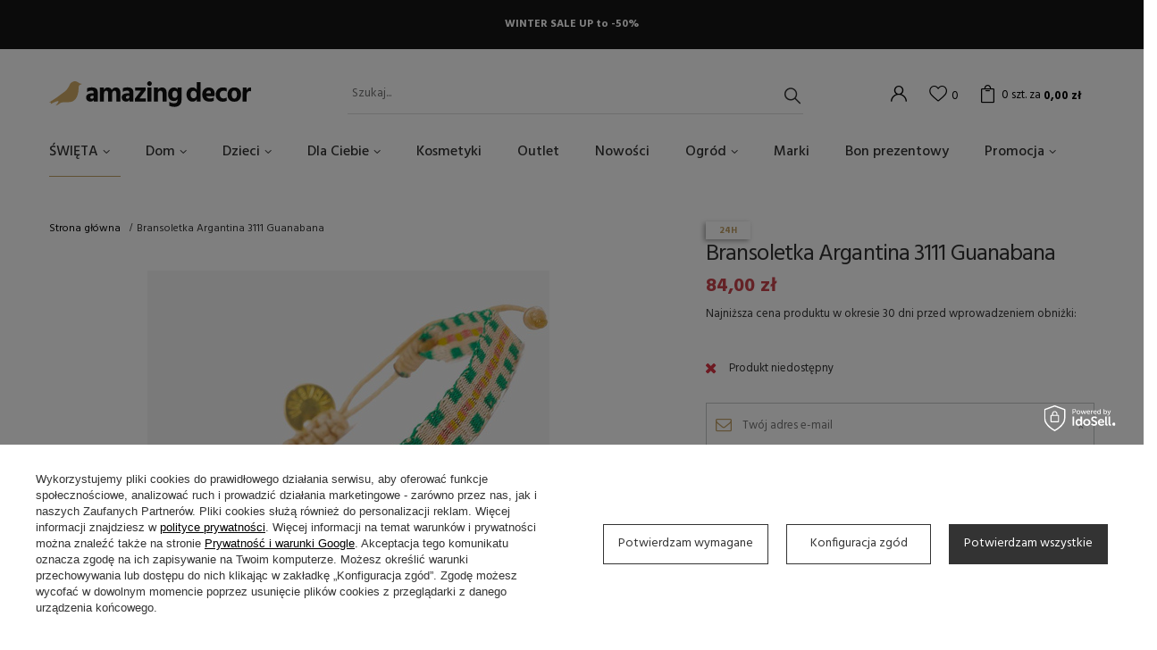

--- FILE ---
content_type: text/html; charset=utf-8
request_url: https://amazingdecor.pl/ajax/projector.php?action=get&product=3840&get=sizes
body_size: 354
content:
{"sizes":{"id":3840,"name":"Bransoletka Argantina 3111 Guanabana","firm":{"name":"Guanabana","productsLink":"\/pl\/producers\/guanabana-1611338071.html"},"cleardescription":"","description":"","icon":"hpeciai\/9028395d358913ec7b85ce4bb96cc147\/pol_il_3840-3840.jpg","taxes":{"vat":"23.0"},"code":"","moreprices":"y","new":"0","link":"\/pl\/products\/bransoletka-argantina-3111-guanabana-3840.html","product_type":"product_item","unit":"szt.","unit_single":"szt.","unit_plural":"szt.","unit_fraction":"sztuka","unit_precision":"0","unit_sellby":1,"items":{"00000-uniw":{"type":"uniw","priority":"0","name":"uniwersalny","description":"uniwersalny","amount":0,"phone_price":"false","prices":{"price_retail":84,"price_minimal":0,"price_automatic_calculation":0,"price_retail_dynamic":0,"price_srp":0,"price_crossed_retail":0,"price_crossed_wholesale":0,"price_pos":84,"omnibus_price_retail":71.4,"omnibus_price_retail_new_price":false,"omnibus_price_wholesale":84,"omnibus_price_wholesale_new_price":false,"price":84,"price_net":68.29}}},"amount":0}}

--- FILE ---
content_type: text/html; charset=utf-8
request_url: https://amazingdecor.pl/ajax/projector.php?action=get_product_observed&product=3840&size=onesize&email=
body_size: 15
content:
{"return":{"product":true,"size":true},"product":{"id":3840,"name":"Bransoletka Argantina 3111 Guanabana","version_name":"","version_group_name":""},"size":{"name":null},"sms_active":false,"status":"ok"}

--- FILE ---
content_type: text/html; charset=utf-8
request_url: https://amazingdecor.pl/ajax/projector.php?action=get&product=3840&size=uniw&get=sizeavailability,sizedelivery,sizeprices
body_size: 251
content:
{"sizeavailability":{"visible":"y","status_description":"Produkt niedost\u0119pny","status_gfx":"\/data\/lang\/pol\/available_graph\/graph_1_5.png","status":"disable","minimum_stock_of_product":"2","delay_time":{"unknown_delivery_time":"true"}},"sizedelivery":{"undefined":"false","shipping":"18.44","shipping_formatted":"18,44 z\u0142","limitfree":"0.00","limitfree_formatted":"0,00 z\u0142","shipping_change":"18.44","shipping_change_formatted":"18,44 z\u0142","change_type":"up"},"sizeprices":{"value":"84.00","price_formatted":"84,00 z\u0142","price_net":"68.29","price_net_formatted":"68,29 z\u0142","vat":"23","worth":"84.00","worth_net":"68.29","worth_formatted":"84,00 z\u0142","worth_net_formatted":"68,29 z\u0142","basket_enable":"y","special_offer":"false","rebate_code_active":"n","priceformula_error":"false"}}

--- FILE ---
content_type: application/x-javascript
request_url: https://amazingdecor.pl/gfx/pol/projector_details.js.gzip?r=1715008642
body_size: 4823
content:
app_shop.fn.customDelay={set:function(e,t){this.del(),this.timeoutID=window.setTimeout((()=>{t&&t()}),e)},del:function(){"number"==typeof this.timeoutID?window.clearTimeout(this.timeoutID):delete this.timeoutID}},app_shop.fn.sizeSelected=function(){return""!=$("#projector_size_hidden").val()||"onesize"==$("#projector_size_hidden").val()},app_shop.fn.load_projektor=function(e){var t=$(".bookmarklets_big");app_shop.fn.load(e,[["#content","#content"],["#breadcrumbs","#breadcrumbs"]],(function(){$(".main_hotspot .align_row").iai_align(),$("#projector_form div.photos .align_row").iai_align(),$(".main_hotspot img.b-lazy").parents("a").addClass("loading");new Blazy({breakpoints:[{width:420,src:"data-src-small"}],success:function(e){setTimeout((function(){$(e).parents(".loading").removeClass("loading")}),200)}});projectorObj.configObj.disableBuyButtonTXT="",projectorObj.currentSizeObj="",projectorObj.start(),app_shop.fn.runAjaxFn(),app_shop.vars.projectorSlider&&app_shop.vars.projectorSlider.reset(),app_shop.vars.curr_url_projector=location.pathname,app_shop.vars.projectorElevate&&app_shop.vars.projectorElevate.reset();try{$("#htmlBookmarkletsCopy").remove(),$("body").append('<div id="htmlBookmarkletsCopy" style="display:none">'),$("#htmlBookmarkletsCopy").append(t),window.FB&&FB.XFBML.parse(),window.twttr&&twttr.widgets.load(),window.gapi&&gapi.plusone.go(),window.addthis&&addthis.toolbox()}catch(e){}}),"?set_render=content,head")},app_shop.fn.alert=function(e,t){if(0===e.find($("#alert")).length){const o=`<div id="alert" class="alert">${t}</div>`;e.prepend(o),e.addClass("--alert"),setTimeout((()=>{e.find($("#alert")).addClass("--open")}),10),setTimeout((()=>{e.find($("#alert")).remove(),e.removeClass("--alert")}),3500)}},app_shop.fn.alertProjector=function(){!0===app_shop.vars.newAlertProjector?app_shop.fn.alert($("#projector_form .sizes__sub"),app_shop.txt.txt_74629_8):Alertek.Start(app_shop.txt.txt_74629_8)},app_shop.fn.init_versions=function(){$("#projector_form div.product_section.versions .fancy-select").length&&$("#projector_form div.product_section.versions .fancy-select").fancyList({fnItemClick:function(e){var t=e.find("a").attr("href");window.location.href=t}})},app_shop.fn.init_multi_vers=function(){$projector_form=$("#projector_form"),$("#multi_versions .fancy-select").fancyList({fnItemClick:function(e){var t=e.data("product"),o=e.find("a").attr("href");if(e.is(".selected"))return!1;if(e.parent().find(".selected").removeClass("selected"),e.addClass("selected"),!e.is(".disabled"))return projectorObj.configObj.disableBuyButtonTXT="Trwa ładowanie danych...",app_shop.fn.load_projektor(o),!1;var r="&multiversions[selected]="+$.map($("#multi_versions .selected"),(function(e){return $(e).data("values_id")})).join(",");r+="&multiversions[last_selected]="+e.data("values_id"),$.ajax({url:"/ajax/projector.php?product="+t+"&get=multiversions"+r,type:"get",dataType:"json",success:function(e){for(i in e.multiversions){var t=e.multiversions[i].items,o=e.multiversions[i].id,r=$(document.getElementById("mw_"+o));for(j in r.removeClass("conflict"),t){var a="v"+t[j].values_id,s=$(document.getElementById(a));s.removeClass("disabled"),s.attr("data-product",t[j].products[0].product_id),s.find("a").attr("href",t[j].products[0].url),t[j].disabled&&(s.is(".selected")&&r.addClass("conflict"),s.addClass("disabled"))}}$("#multi_versions .fancy-select.conflict").size()&&(projectorObj.configObj.disableBuyButtonTXT=app_shop.txt.txt_74629_2)},error:function(){}})}})},app_shop.fn.prepareProjectorForm=function(){var array=$("#projector_form").serializeArray(),urlObj={bundleParts:{}},bundled_size=[];for(i=0;i<array.length;i++){var value="onesize"==array[i].value?"uniw":array[i].value;-1==array[i].name.indexOf("bundled_size")?urlObj[array[i].name]=value:eval(array[i].name+'="'+value+'"')}urlObj.bundleParts=bundled_size;var id=urlObj.product,size=urlObj.size,quantity=urlObj.number?urlObj.number:1,url=[],prefix="products["+id+"]["+size+"]";url.push(prefix+"[quantity]="+quantity);var counter=0;if(urlObj.bundleParts.length)for(i in urlObj.bundleParts)url.push(prefix+"[bundleParts]["+counter+"][product]="+i),url.push(prefix+"[bundleParts]["+counter+"][size]="+urlObj.bundleParts[i]),counter++;return url.join("&")},app_shop.fn.shipping_info=function(e,t,o,r){var i=1;if(shippingTime=function(e){if(""==app_shop.txt.txt_74629_9)return"";if(projectorObj.currentSizeObj.delay_time&&"true"==projectorObj.currentSizeObj.delay_time.unknown_delivery_time&&"order"==projectorObj.currentSizeObj.availability.status)return'<div class="shipping_time_popup"><b>'+projectorObj.currentSizeObj.availability.status_description+"</b><div>"+$("#projector_shipping_unknown span").html()+"</div></div>";if(e.shipping_time){var t="",o=!0;e.shipping_time.days&&e.shipping_time.days>0&&(t+=e.shipping_time.days+projectorObj.variety(e.shipping_time.days,projectorObj.txt.day,projectorObj.txt.days)+" "),e.shipping_time.hours&&e.shipping_time.hours>0&&(t+=e.shipping_time.hours+projectorObj.variety(e.shipping_time.hours,projectorObj.txt.hour,projectorObj.txt.hours)+" ",o=!1),e.shipping_time.minutes&&e.shipping_time.minutes>0&&(t+=e.shipping_time.minutes+projectorObj.variety(e.shipping_time.minutes,projectorObj.txt.min,projectorObj.txt.mins)+" ",o=!1),t='<div class="shipping_time_popup"><b>'+app_shop.txt.txt_74629_11+"</b> <span>"+t+"</span><div>"+app_shop.txt.txt_74629_12+"</div></div>",o&&0==e.shipping_time.days&&(t='<div class="shipping_time_popup"><b>'+app_shop.txt.txt_74629_11a+"</b><div>"+app_shop.txt.txt_74629_11b+"</div></div>")}return t},!app_shop.fn.sizeSelected())return app_shop.fn.alertProjector(),!1;if("function"==typeof app_shop.fn.bundleSizeSelected&&!app_shop.fn.bundleSizeSelected())return!1;var a=function(e,t,o,r,i,a){var s="";return e>0&&(txt_day_variety=app_shop.fn.variety(e,day_txt,days_txt),s+=e+txt_day_variety),t>0&&(txt_hour_variety=app_shop.fn.variety(t,hour_txt,hours_txt),s+=t+txt_hour_variety),o>0&&(s+=o+min_txt),""==app_shop.txt.txt_74629_9?0==e&&0==t&&0==o&&(s="0-1"==r||"0-0"==r?txt_24h:txt_do_24h):s="0-1"==r||"0-0"==r?0==e&&0==t&&0==o?app_shop.txt.txt_74629_13:1==i?'<span class="delivery_sameday">'+app_shop.txt.txt_74629_14+"</span>":1==a?'<span class="delivery_nextday">'+app_shop.txt.txt_74629_15+"</span>":app_shop.txt.txt_74629_16+s:1==i?'<span class="delivery_sameday">'+app_shop.txt.txt_74629_17+"</span>":1==a?'<span class="delivery_nextday">'+app_shop.txt.txt_74629_18+"</span>":app_shop.txt.txt_74629_19+s,s},s=function(e,t){if(!e.size())return"";var o=[];return o.push('<div class="shipping_info shipping_info_'+i+'">'),i++,o.push('<span class="shipping_title">',t,"</span>"),e.each((function(e,t){var r="";o.push('<div class="shipping_info_sub"><div class="shipping_info_header">'),o.push('<img class="shipping_info_icon" src="',t.icon,'" />'),!projectorObj.currentSizeObj.delay_time||"true"==projectorObj.currentSizeObj.delay_time.unknown_delivery_time&&"order"==projectorObj.currentSizeObj.availability.status||(""==app_shop.txt.txt_74629_9?("0-1"==t.id||"0-0"==t.id?deliverys_txt=delivery_txt2:deliverys_txt=delivery_txt,r="false"==t.minworthreached&&delivery_txt3?'<div class="shipping_info_time"><span class="inactive_time">'+delivery_txt3+t.minworth_formatted+"</span></div>":'<div class="shipping_info_time">'+a(t.deliverytime_days,t.deliverytime_hours,t.deliverytime_minutes,t.id)+"</div>"):r="false"==t.minworthreached&&delivery_txt3?'<div class="shipping_info_time"><span class="inactive_time">'+delivery_txt3+t.minworth_formatted+"</span></div>":'<div class="shipping_info_time">'+a(t.time_days,t.time_hours,t.time_minutes,t.id,t.sameday,t.nextday)+"</div>"),window.projectorObj&&projectorObj.currentSizeObj&&"disable"==projectorObj.currentSizeObj.availability.status&&(r=""),o.push('<span class="shipping_info_name">',t.name,r,"</div>"),o.push('<div class="shipping_info_pricebox">'),"false"!=t.minworthreached&&t.beforerebate_formatted&&o.push('<del class="shipping_info_oldprice">',t.beforerebate_formatted,"</del>"),o.push('<span class="shipping_info_price">'),"false"!=t.minworthreached&&(t.cost>0?o.push(t.cost_formatted):o.push(gratis_txt)),o.push("</span></div></div>")})),o.push("</div>"),o.join("")};if((t="onesize"==t?"uniw":t)+o)var p="products["+e+"]["+t+"][quantity]="+o;else p=e;$.ajax({url:"/ajax/get-deliveries.php?mode=productAndBasket&"+p,type:"POST",dataType:"json",data:{getAjax:!0},success:function(e){htmlShiping=shippingTime(e),$("body").dialog({content:htmlShiping+'<div class="table_wrapper">'+($(e.prepaid).size()+$(e.dvp).size()?s($(e.prepaid),prepaid)+s($(e.dvp),dvp):'<div class="menu_messages_message" style="margin: 10px 20px !important;"><div class="menu_messages_message_sub"><p>'+app_shop.txt.txt_74629_7+"</p></div></div>")+"</div>",fixed:!1,fitToWindow:!1,animate:!1,width:1028,wrapperClass:"dialog_wrapper_shipping_info",buttons:[{text:app_shop.txt.txt_74629_16467,click:function(){$("#dialog_close").click()}}]}),$(".dialog_wrapper_shipping_info > #dialog_wrapper_sub").addClass("shipping_info_sub"),""!=app_shop.txt.txt_74629_9&&$("#dialog_wrapper_sub").append($("#n67367_returns").clone()),"1"==trust_level&&($("#dialog_wrapper").addClass("superfairshop"),$("#ui-dialog_button").before($("#superfairshop_info").clone()))},error:function(){window.location=r}})},app_shop.run((function(){var e;app_shop.fn.init_versions(),$("#projector_form a.show_size_cms").click((function(){return $("#component_projector_sizes_cms_not").dialog({wrappContent:!0,fixed:!1,fitToWindow:!1,animate:!1,width:700,wrapperClass:"dialog_wrapper_sizes_chart"}),!1})),$("#projector_form a.shipping_info").click((function(){return app_shop.fn.shipping_info(app_shop.fn.prepareProjectorForm(),!1,!1,$(this).attr("href")),!1})),$("#projector_number_up").click((function(){return app_shop.fn.sizeSelected()?!("function"==typeof app_shop.fn.bundleSizeSelected&&!app_shop.fn.bundleSizeSelected())&&($("#projector_number").val(parseFloat($("#projector_number").val())+parseFloat(product_data.unit_sellby)),void app_shop.fn.customDelay.set(300,(async()=>{projectorObj.start()}))):(app_shop.fn.alertProjector(),!1)})),$("#projector_number_down").click((function(){return app_shop.fn.sizeSelected()?!("function"==typeof app_shop.fn.bundleSizeSelected&&!app_shop.fn.bundleSizeSelected())&&($("#projector_number").val(parseFloat($("#projector_number").val())-parseFloat(product_data.unit_sellby)),void app_shop.fn.customDelay.set(300,(async()=>{projectorObj.start()}))):(app_shop.fn.alertProjector(),!1)})),$("#projector_number").on("click blur keyup",(function(t){var o=$(this).val();return"click"==t.type&&(e=$("#projector_number").val()),app_shop.fn.sizeSelected()?!("function"==typeof app_shop.fn.bundleSizeSelected&&!app_shop.fn.bundleSizeSelected())&&void app_shop.fn.customDelay.set(500,(async()=>{"keyup"==t.type&&""!=o?(e=$("#projector_number").val(),projectorObj.start()):"blur"==t.type&&($("#projector_number").val(e),projectorObj.start())})):(app_shop.fn.alertProjector(),!1)})),$("#projector_form").submit((function(){return app_shop.fn.sizeSelected()?!("function"==typeof app_shop.fn.bundleSizeSelected&&!app_shop.fn.bundleSizeSelected())&&(!(parseFloat($("#projector_number").val())>projectorObj.currentSizeObj.amount&&-1!==projectorObj.currentSizeObj.amount&&2!=$("#projector_mode_hidden").val())||(Alertek.Start(Projector_txt_maksymalnie+""+projectorObj.currentSizeObj.amount+" "+projectorObj.currentSizeObj.unit),projectorObj.start(),!1)):(app_shop.fn.alertProjector(),!1)})),app_shop.fn.fashionAvailability=function(){$(".projector_product_status_wrapper").show();var e=projectorObj.currentSizeObj;e.availability&&("enable"==e.availability.status?e.amount>0&&$("img#projector_status_gfx, span#projector_status_description").show():"order"!=e.availability.status&&"disable"!=e.availability.status||($("img#projector_status_gfx, span#projector_status_description").show(),$("span#projector_amount").hide()))},app_shop.fn.tommorowAvailability=function(){$(".projector_product_status_wrapper").show();var e=projectorObj.currentSizeObj;if(e.availability&&"enable"==e.availability.status){var t=new Date;t.setDate(t.getDate()+1),t.getDate()==projectorObj.currentSizeObj.availability.delivery_date.match(/\d+$/)[0]&&$("#projector_delivery_days").html(txt_shipping_16)}},$("#projector_sizes_cont .select_button").on("click",(function(){return $("#projector_tell_availability").find("input").prop("disabled",!0),$("#projector_number").removeAttr("readonly"),$("#projector_sizes_cont .select_button").removeClass("active"),$(this).addClass("active"),$("#projector_size_hidden").val($(this).data("type")),$("#projector_sizes_cont .sizes__sub").removeClass("--alert"),$("#projector_sizes_cont #alert").remove(),projectorObj.setCurrentSizeObj($("#projector_size_hidden").val()),projectorObj.start(),$("projector_product_status_wrapper").show(),!1})),$("#projector_sizes_cont .select_button.disabled").bind("click.avability",(function(){$("#projector_tell_availability").find("input").prop("disabled",!1),$.getJSON("/ajax/projector.php?action=get_product_observed",{product:$("#projector_product_hidden").val(),size:$("#projector_size_hidden").val(),email:$('#projector_tell_availability [name="email"]').val()},(function(e){if("error"==e.status)return message=txt_62619_blad_pobrania,Alertek.show_alert(message),!1;e.sms_active||$("#sms_active_checkbox,#sms_active_group").remove(),e.client&&e.client.phone&&($("#sms_active_checkbox input").prop("checked",!0),$("#sms_active_checkbox,#sms_active_group").show(),$('#sms_active_group [name="phone"]').val(e.client.phone))}))})),$("#projector_tell_availability .validate").on("input",(function(){clearTimeout(app_shop.formControl.timeHandle),obj=$(this),app_shop.formControl.timeHandle=setTimeout((function(){app_shop.formControl.validate(obj)}),500)})),$("#sms_active_checkbox input").click((function(){var e=$("#sms_active_group");$(this).is(":checked")?(e.show(),e.find('[name="phone"]').focus()):e.hide()})),$("#projector_tell_availability button").click((function(){if(app_shop.formControl.checkValidateFields($("#projector_tell_availability"))){var e=$("#projector_bundle_zone").find("input").serialize();e=e?"&"+e:"",$.getJSON("/ajax/projector.php?action=set_product_observed"+e,{product:$("#projector_product_hidden").val(),size:$("#projector_size_hidden").val(),email:$('#projector_tell_availability [name="email"]').val(),mode:2,phone:$('#projector_tell_availability [name="phone"]').val()},(function(e){if("error"==e.status)switch(e.errdesc){case"mail":message=txt_62619_nieprawidlowy_email;break;case"limit":message=txt_62619_przekroczono_liczbe;break;default:message=txt_62619_podczas_dodawania}else message=txt_62619_produkt_dodany;Alertek.show_alert(message)}))}return!1})),$("#projector_button_points_basket").on("click",(function(){var e=projectorObj.currentSizeObj.type;if(e&&parseInt(product_data.sizes[e].price.points)*parseInt($("#projector_number").val())>client_points)return Alertek.show_alert(projectorObj.txt.za_malo_punktow),!1})),$("#projector_number").click((function(){return app_shop.fn.sizeSelected()?!("function"==typeof app_shop.fn.bundleSizeSelected&&!app_shop.fn.bundleSizeSelected())&&void 0:(app_shop.fn.alertProjector(),!1)})),$("#projector_button_basket").click((function(){return app_shop.fn.sizeSelected()?!("function"==typeof app_shop.fn.bundleSizeSelected&&!app_shop.fn.bundleSizeSelected())&&void 0:(app_shop.fn.alertProjector(),!1)})),$("#projector_button_points_basket").click((function(){return app_shop.fn.sizeSelected()?!("function"==typeof app_shop.fn.bundleSizeSelected&&!app_shop.fn.bundleSizeSelected())&&void 0:(app_shop.fn.alertProjector(),!1)})),$("#projector_button_observe").click((function(){return app_shop.fn.sizeSelected()?!("function"==typeof app_shop.fn.bundleSizeSelected&&!app_shop.fn.bundleSizeSelected())&&($("#projector_mode_hidden").val(2),void $("#projector_form").submit()):(app_shop.fn.alertProjector(),!1)})),$("#projector_form").prepend('<button style="display:none;" type="submit">'),app_shop.txt.txt_74629_8?(projectorObj.isStarted=!0,""==$("#projector_size_hidden").val()&&$("#projector_number").attr("readonly",!0)):$("#projector_sizes_cont .select_button:not(.select_button.disabled):first").size()?$("#projector_sizes_cont .select_button:not(.select_button.disabled):first").click():$("#projector_sizes_cont .select_button:first").click(),1==$("#projector_sizes_cont .select_button").size()&&$("#projector_sizes_cont .select_button:first").click(),projectorObj.currentSizeObj.price&&projectorObj.currentSizeObj.price.promotiontilldate&&!$("#CDT").size()&&($("#projector_prices_wrapper").after('<div id="CDT" class="product_section CDT-uniw"></div>'),app_shop.vars.countDown=new CountdownTimer($("#CDT"),new Date(projectorObj.currentSizeObj.price.promotiontilldate)),app_shop.vars.countDown.countDown()),app_shop.fn.replaceSelects($("select#projector_sizes_select"),"s_sizes_",(function(e){app_shop.fn.dropdownClick(e),$("#projector_number").removeAttr("readonly");var t=e.find("a").data("value");$("input#projector_size_hidden").val(t),projectorObj.setCurrentSizeObj(t),projectorObj.start(),e.is(".disabled")?(setTimeout((function(){$("html, body").animate({scrollTop:$("#projector_tell_availability").offset().top-100})}),50),$("#projector_tell_availability").show(),$("#projector_buy_section").hide(),$("#projector_tell_availability").find("input").removeAttr("disabled")):($("#projector_tell_availability").hide(),$("#projector_buy_section").show(),$("#projector_tell_availability").find("input").prop("disabled",!0)),$("#projector_sizes_cont .sizes__sub").removeClass("--alert"),$("#projector_sizes_cont #alert").remove()})),$("#projector_sizes_cont ul.dropdown-menu > li > a").each((function(){var e=$(this),t=e.data("count");0==t?e.html('<span class="size_label">'+projectorObj.txt.size_select_label+'</span><span class="size_name">'+e.text()+'</span><span class="size_tell_availability">'+projectorObj.txt.size_select_tell_availability+'</span><span class="size_count">'+t+" "+product_data.unit_plural+"</span>"):"1"==t?e.html('<span class="size_label">'+projectorObj.txt.size_select_label+'</span><span class="size_name">'+e.text()+'</span><span class="size_last_unit">'+projectorObj.txt.size_select_last_unit+'</span><span class="size_count">'+t+" "+product_data.unit+"</span>"):"-1"!=t?1==e.data("statusid")?e.html('<span class="size_label">'+projectorObj.txt.size_select_label+'</span><span class="size_name">'+e.text()+'</span><span class="size_last_unit">'+projectorObj.txt.size_select_few_last_units+'</span><span class="size_count">'+t+" "+product_data.unit_plural+"</span>"):e.html('<span class="size_label">'+projectorObj.txt.size_select_label+'</span><span class="size_name">'+e.text()+'</span><span class="size_count">'+t+" "+product_data.unit_plural+"</span>"):e.html('<span class="size_label">'+projectorObj.txt.size_select_label+'</span><span class="size_name">'+e.text()+"</span>")})),product_data.sizes&&(product_data.sizes.uniw||product_data.sizes.onesize)&&$(".product_section.sizes").hide(),projectorInitObject={endStartFunction:projectorEndStartCallback,formatPrice:_formatPrice,onDisableAlert:!1,endInitFunction:projectorEndInitFunctionCallback,contact_link:app_shop.vars.contact_link},projectorObj.projectorInit(projectorInitObject)}),"all","#projector_form",!0),app_shop.run((function(){1!=$("#projector_sizes_cont .select_button").size()&&(projectorObj.setCurrentSizeObj($("#projector_size_hidden").val()),projectorObj.start()),app_shop.vars.curr_url_projector=location.pathname,$(window).on("popstate",(function(){app_shop.vars.curr_url_projector!==location.pathname&&(window.location.href=window.location.href)}))}),"all","#projector_form");